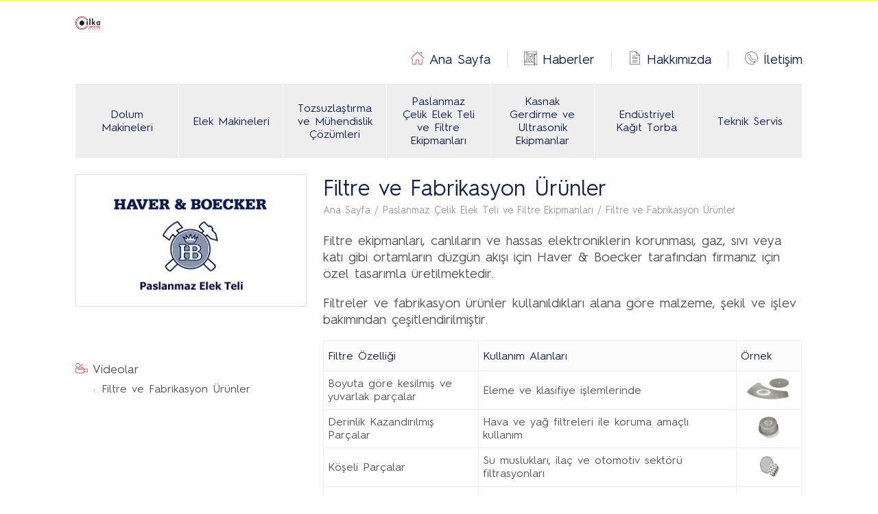

--- FILE ---
content_type: text/html; charset=UTF-8
request_url: https://ilkaambalaj.com/filtre-ve-fabrikasyon-urunler/
body_size: 4094
content:
<!DOCTYPE html><html lang="tr"><head><meta charset="utf-8"><meta name="description" content="<p>Filtre ekipmanları, canlıların ve hassas elektroniklerin korunması, gaz, sıvı veya katı gibi ortamların düzgün akışı için Haver &amp;amp; Boecker tarafından firmanız için özel tasarımla üretilmektedir. Filtreler ve fabrikasyon ürünler kullanıldıkları alana göre malzeme, şekil ve işlev bakımından çeşitlendirilmiştir. Filtre Özelliği Kullanım Alanları Örnek Boyuta göre kesilmiş ve yuvarlak parçalar Eleme ve klasifiye işlemlerinde Derinlik Kazandırılmış [&amp;hellip;]</p>"><meta name="viewport" content="width=device-width"><link rel="icon" type="image/svg+xml" href="/favicon.png"><meta name="generator" content="Astro v5.12.8"><title>Filtre ve Fabrikasyon Ürünler İlka Kağıt Ambalaj</title><link rel="stylesheet" href="/wp-content/themes/ilka-ambalaj8212/style.css?v=1.5"><style>body:before{content:"";display:block;width:100%;height:1px;background-color:#ff0;position:fixed;top:0;left:0;z-index:9999}#progress-bar{position:fixed;top:0;left:0;height:2px;background-color:red;width:0%;z-index:9999}#fetch-progress-bar{position:fixed;top:2px;left:0;height:2px;background-color:#00f;width:0%;z-index:9999;transition:width .2s ease}#scrollToTopBtn{position:fixed;bottom:20px;right:20px;z-index:9999;background-color:transparent}#scrollToTopBtn{width:100px;height:100px;background-image:url(/wp-content/themes/ilka-ambalaj8212/ortak_frontend/img/favicon.png);background-size:cover;background-position:center;border:none;cursor:pointer;text-indent:-9999px}.products .product div{margin:0;padding:0}</style></head> <body id="headerphp" class="filtre-ve-fabrikasyon-urunler Post"> <header class="wrap xl-maw1280 ma xl-outside-40"> <div class="col xl-1-5 sm-1-4 logo"><a title="Filtre ve Fabrikasyon Ürünler" href="/">_</a></div> <div class="col xl-1-5 desc lg-hidden"></div> <nav id="nav-top" class="col xl-3-5 lg-4-5 sm-hidden"> <ul id="menu-top" class="menu"> <li id="menu-item-211" class="home     menu-item  menu-item-211 current-menu-item"><a href="/">Ana Sayfa</a></li><li id="menu-item-1693" class="pallet   menu-item  menu-item-1693"><a href="/kategori/haberler/">Haberler</a></li><li id="menu-item-383" class="about    menu-item  menu-item-383"><a href="/hakkimizda/">Hakkımızda</a></li><li id="menu-item-584" class="contact  menu-item  menu-item-584 sm-border-bottom"><a href="/iletisim/">İletişim</a></li> </ul> </nav> <nav id="nav-main" class="col xl-1-1 sm-hidden"> <ul id="menu-marka" class="menu"> <li id="1" class="menu-item menu-item-type-taxonomy menu-item-object-category menu_item_has_children"><a href="/kategori/dolum-makineleri/">Dolum Makineleri</a><ul id="1_1" class="sub-menu"><li id="menu-item-1092" class="menu-item menu-item-type-post_type menu-item-object-post menu-item-1092"><a href="/haver-boecker/">Haver &amp; Boecker Yapı Kimyasalları – Maden &amp; Mineral</a></li><li id="menu-item-2541" class="menu-item menu-item-type-post_type menu-item-object-post menu-item-2541"><a href="/haver-boecker-kimya/">Haver &amp; Boecker Kimya</a></li><li id="menu-item-1233" class="menu-item menu-item-type-post_type menu-item-object-post menu-item-1233"><a href="/behn-bates/">Behn + Bates Toz Gıda</a></li><li id="menu-item-1094" class="menu-item menu-item-type-post_type menu-item-object-post menu-item-1094"><a href="/fawema/">Fawema 1-2-5kg Toz Gıda</a></li><li id="menu-item-1093" class="menu-item menu-item-type-post_type menu-item-object-post menu-item-1093"><a href="/newtec-paletleme/">Newtec Paletleme – Streç Sarma – Strech Hooder</a></li></ul></li><li id="7" class="menu-item menu-item-type-taxonomy menu-item-object-category menu_item_has_children"><a href="/kategori/elek-makineleri/">Elek Makineleri</a><ul id="7_7" class="sub-menu"><li id="menu-item-2594" class="menu-item menu-item-type-post_type menu-item-object-post menu-item-2594"><a href="/haver-boecker-niagara/">Haver &amp; Boecker Niagara</a></li></ul></li><li id="9" class="menu-item menu-item-type-taxonomy menu-item-object-category menu_item_has_children"><a href="/kategori/tozsuzlastirma-ve-muhendislik-cozumleri/">Tozsuzlaştırma ve Mühendislik Çözümleri</a><ul id="9_9" class="sub-menu"><li id="menu-item-2816" class="menu-item menu-item-type-post_type menu-item-object-post menu-item-2816"><a href="/aml-bulk-technology/">AML Bulk Technology</a></li></ul></li><li id="11" class="menu-item menu-item-type-taxonomy menu-item-object-category menu_item_has_children"><a href="/kategori/paslanmaz-celik-elek-teli-ve-filtre-ekipmanlari/">Paslanmaz Çelik Elek Teli ve Filtre Ekipmanları</a><ul id="11_11" class="sub-menu"><li id="menu-item-1129" class="menu-item menu-item-type-post_type menu-item-object-post menu-item-1129"><a href="/paslanmaz-celik-elek-teli/">Paslanmaz Çelik Elek Teli</a></li><li id="menu-item-1128" class="menu-item menu-item-type-post_type menu-item-object-post menu-item-1128"><a href="/filtre-ve-fabrikasyon-urunler/">Filtre ve Fabrikasyon Ürünler</a></li><li id="menu-item-1127" class="menu-item menu-item-type-post_type menu-item-object-post menu-item-1127"><a href="/laminasyonlu-urunler/">Laminasyonlu Filtreler</a></li><li id="menu-item-1126" class="menu-item menu-item-type-post_type menu-item-object-post menu-item-1126"><a href="/laboratuvar-test-elekleri-ve-ekipmanlari/">Laboratuvar Test Elekleri ve Ekipmanları</a></li></ul></li><li id="16" class="menu-item menu-item-type-taxonomy menu-item-object-category menu_item_has_children"><a href="/kategori/kasnak-gerdirme-ve-ultrasonik-ekipmanlar/">Kasnak Gerdirme ve Ultrasonik Ekipmanlar</a><ul id="16_16" class="sub-menu"><li id="menu-item-1115" class="menu-item menu-item-type-post_type menu-item-object-post menu-item-1115"><a href="/kasnak-gerdirme/">Kasnak Gerdirme</a></li><li id="menu-item-1114" class="menu-item menu-item-type-post_type menu-item-object-post menu-item-1114"><a href="/ultrasonik-eleme-ekipmanlari/">Ultrasonik Eleme Ekipmanları</a></li><li id="menu-item-1113" class="menu-item menu-item-type-post_type menu-item-object-post menu-item-1113"><a href="/atex-uygulamasi/">Atex Uygulaması</a></li></ul></li><li id="20" class="menu-item menu-item-type-taxonomy menu-item-object-category"><a href="/endustriyel-kagit-torba/">Endüstriyel Kağıt Torba</a></li><li id="21" class="menu-item menu-item-type-taxonomy menu-item-object-category"><a href="/teknik-servis/">Teknik Servis</a></li> </ul> </nav> </header>  <main class="wrap xl-maw1280 ma xl-outside-16 xl-gutter-24 sm-outside-24 sm-gutter-16 single-wrapper"> <div class="col xl-hidden sm-not-hidden sm-1-1 single-col"> <h1 title="Post 1 Single.astro">Filtre ve Fabrikasyon Ürünler</h1> <nav role="navigation" aria-label="Dizin" class="breadcrumb-trail breadcrumbs" itemprop="breadcrumb"> <a href="/">Ana Sayfa</a> <span>/</span> <a class="term-link" href="/kategori/paslanmaz-celik-elek-teli-ve-filtre-ekipmanlari/">Paslanmaz Çelik Elek Teli ve Filtre Ekipmanları</a> / Filtre ve Fabrikasyon Ürünler </nav> </div> <aside class="col xl-1-3 sm-1-1 ONECIKANRESIMvar"> <div class="sidebar" style="z-index: 999;"> <div class="post-logo"> <img class="ONECIKANRESIM attachment-post-medium size-post-medium wp-post-image" src="/wp-content/uploads/logo_haver-boecker_elek.jpg" alt="" title="" loading="lazy" width="250" height="200"> </div> <ul class="single-info">  </ul> <ul id="toptome" class="single-info">  </ul> <ul class="single-info">   <li> <span class="icon-video icon"></span> Videolar<ul class="sub-list"> <li class="sub-list"> <a href="https://www.youtube.com/watch?v=2cAZeZ2ITDw" target="_blank"> Filtre ve Fabrikasyon Ürünler </a> </li> </ul> </li>  </ul> </div> </aside> <div class="col xl-2-3 sm-1-1 single-col ONECIKANRESIMvar"> <div class="col sm-hidden"> <h1 title="Post 2 Single.astro">Filtre ve Fabrikasyon Ürünler</h1> <nav role="navigation" aria-label="Dizin" class="breadcrumb-trail breadcrumbs" itemprop="breadcrumb"> <a href="/">Ana Sayfa</a> <span>/</span> <a class="term-link" href="/kategori/paslanmaz-celik-elek-teli-ve-filtre-ekipmanlari/">Paslanmaz Çelik Elek Teli ve Filtre Ekipmanları</a> / Filtre ve Fabrikasyon Ürünler </nav> </div> <div class="content"><p>Filtre ekipmanları, canlıların ve hassas elektroniklerin korunması, gaz, sıvı veya katı gibi ortamların düzgün akışı için Haver &amp; Boecker tarafından firmanız için özel tasarımla üretilmektedir.</p><p>Filtreler ve fabrikasyon ürünler kullanıldıkları alana göre malzeme, şekil ve işlev bakımından çeşitlendirilmiştir.</p><figure class="wp-block-table"><table><thead><tr><th>Filtre Özelliği</th><th>Kullanım Alanları</th><th>Örnek</th></tr></thead><tbody><tr><td>Boyuta göre kesilmiş ve yuvarlak parçalar</td><td>Eleme ve klasifiye işlemlerinde</td><td><img decoding="async" src="/wp-content/uploads/filtre-1.jpg" alt="" style="width: 125px;"></td></tr><tr><td>Derinlik Kazandırılmış Parçalar</td><td>Hava ve yağ filtreleri ile koruma amaçlı kullanım</td><td><img decoding="async" src="/wp-content/uploads/filtre-2.jpg" alt="" style="width: 125px;"></td></tr><tr><td>Köşeli Parçalar</td><td>Su muslukları, ilaç ve otomotiv sektörü filtrasyonları</td><td><img decoding="async" src="/wp-content/uploads/filtre-3.jpg" alt="" style="width: 125px;"></td></tr><tr><td>Preslenmiş Ürünler</td><td>Gaz ölçüm sensörleri, plastif elyaf üretimleri</td><td><img decoding="async" src="/wp-content/uploads/filtre-4.jpg" alt="" style="width: 125px;"></td></tr><tr><td>Silindir ve Filtre Kartuşları</td><td>Eleme, klasifiye etme, filtrasyon ve farklı maddeleri birbirinden ayırmak</td><td><img decoding="async" src="/wp-content/uploads/filtre-5.jpg" alt="" style="width: 125px;"></td></tr><tr><td>Konik Parçalar</td><td>Eleme, klasifiye etme, filtrasyon ve farklı maddeleri birbirinden ayırmak</td><td><img decoding="async" src="/wp-content/uploads/filtre-6.jpg" alt="" style="width: 125px;"></td></tr><tr><td>Ambalajlama</td><td>Yakıt besmele, basınçlı havanın homojenize edilmesi</td><td><img decoding="async" src="/wp-content/uploads/filtre-7.jpg" alt="" style="width: 125px;"></td></tr><tr><td>Plastik Enjeksiyon ve Kalıplı Parçalar</td><td>Mikrofon Başlığı, Yağıt ve Yağ filtreleri</td><td><img decoding="async" src="/wp-content/uploads/filtre-8.jpg" alt="" style="width: 125px;"></td></tr><tr><td>Dizayn Tel</td><td>Dekoratif Uygulamalar</td><td><img decoding="async" src="/wp-content/uploads/filtre-9.jpg" alt="" style="width: 125px;"></td></tr></tbody></table></figure><div style="height:32px" aria-hidden="true" class="wp-block-spacer"></div><figure class="wp-block-image size-full is-resized"><img loading="lazy" decoding="async" src="/wp-content/uploads/filtreleme.jpg" alt="" class="wp-image-1258" width="886" height="499" srcset="/wp-content/uploads/filtreleme.jpg 886w, /wp-content/uploads/filtreleme-700x394.jpg 700w" sizes="auto, (max-width: 886px) 100vw, 886px"></figure><h2 class="wp-block-heading">Filtre ve Fabrikasyon Ürün Çeşitlerimiz;</h2><h3 class="wp-block-heading">Filtreleme Temizleme Homojenleştirme</h3><div class="wp-block-columns is-layout-flex wp-container-core-columns-is-layout-9d6595d7 wp-block-columns-is-layout-flex"><div class="wp-block-column is-layout-flow wp-block-column-is-layout-flow"><figure class="wp-block-image size-large"><img loading="lazy" decoding="async" width="1060" height="1043" src="/wp-content/uploads/filtreleme-temizleme-homojenlestirme-1-1060x1043.jpg" alt="" class="wp-image-1291" srcset="/wp-content/uploads/filtreleme-temizleme-homojenlestirme-1-1060x1043.jpg 1060w, /wp-content/uploads/filtreleme-temizleme-homojenlestirme-1-700x689.jpg 700w, /wp-content/uploads/filtreleme-temizleme-homojenlestirme-1.jpg 1417w" sizes="auto, (max-width: 1060px) 100vw, 1060px"></figure></div><div class="wp-block-column is-layout-flow wp-block-column-is-layout-flow"><figure class="wp-block-image size-large"><img loading="lazy" decoding="async" width="1060" height="707" src="/wp-content/uploads/filtreleme-temizleme-homojenlestirme-2-1060x707.jpg" alt="" class="wp-image-1292" srcset="/wp-content/uploads/filtreleme-temizleme-homojenlestirme-2-1060x707.jpg 1060w, /wp-content/uploads/filtreleme-temizleme-homojenlestirme-2-700x467.jpg 700w, /wp-content/uploads/filtreleme-temizleme-homojenlestirme-2.jpg 1417w" sizes="auto, (max-width: 1060px) 100vw, 1060px"></figure></div><div class="wp-block-column is-layout-flow wp-block-column-is-layout-flow"><figure class="wp-block-image size-large"><img loading="lazy" decoding="async" width="1060" height="782" src="/wp-content/uploads/filtreleme-temizleme-homojenlestirme-3-1060x782.jpg" alt="" class="wp-image-1293" srcset="/wp-content/uploads/filtreleme-temizleme-homojenlestirme-3-1060x782.jpg 1060w, /wp-content/uploads/filtreleme-temizleme-homojenlestirme-3-700x516.jpg 700w, /wp-content/uploads/filtreleme-temizleme-homojenlestirme-3.jpg 1417w" sizes="auto, (max-width: 1060px) 100vw, 1060px"></figure></div></div><div style="height:32px" aria-hidden="true" class="wp-block-spacer"></div><h3 class="wp-block-heading">Koruma ve Optimize Etme</h3><div class="wp-block-columns is-layout-flex wp-container-core-columns-is-layout-9d6595d7 wp-block-columns-is-layout-flex"><div class="wp-block-column is-layout-flow wp-block-column-is-layout-flow"><figure class="wp-block-image size-large"><img loading="lazy" decoding="async" width="1060" height="783" src="/wp-content/uploads/koruma-optimize-etme-1-1060x783.jpg" alt="" class="wp-image-1284" srcset="/wp-content/uploads/koruma-optimize-etme-1-1060x783.jpg 1060w, /wp-content/uploads/koruma-optimize-etme-1-700x517.jpg 700w, /wp-content/uploads/koruma-optimize-etme-1.jpg 1417w" sizes="auto, (max-width: 1060px) 100vw, 1060px"></figure></div><div class="wp-block-column is-layout-flow wp-block-column-is-layout-flow"><figure class="wp-block-image size-large"><img loading="lazy" decoding="async" width="1060" height="779" src="/wp-content/uploads/koruma-optimize_etme-2-1060x779.jpg" alt="" class="wp-image-1285" srcset="/wp-content/uploads/koruma-optimize_etme-2-1060x779.jpg 1060w, /wp-content/uploads/koruma-optimize_etme-2-700x514.jpg 700w, /wp-content/uploads/koruma-optimize_etme-2.jpg 1417w" sizes="auto, (max-width: 1060px) 100vw, 1060px"></figure></div><div class="wp-block-column is-layout-flow wp-block-column-is-layout-flow"></div></div><div style="height:32px" aria-hidden="true" class="wp-block-spacer"></div><h3 class="wp-block-heading">Şekil Verme, Çevreleme, Dizayn</h3><div class="wp-block-columns is-layout-flex wp-container-core-columns-is-layout-9d6595d7 wp-block-columns-is-layout-flex"><div class="wp-block-column is-layout-flow wp-block-column-is-layout-flow"><figure class="wp-block-image size-large"><img loading="lazy" decoding="async" width="1060" height="808" src="/wp-content/uploads/sekil_verme-cevreleme-dizayn-1060x808.jpg" alt="" class="wp-image-1299" srcset="/wp-content/uploads/sekil_verme-cevreleme-dizayn-1060x808.jpg 1060w, /wp-content/uploads/sekil_verme-cevreleme-dizayn-700x533.jpg 700w, /wp-content/uploads/sekil_verme-cevreleme-dizayn-1536x1170.jpg 1536w, /wp-content/uploads/sekil_verme-cevreleme-dizayn-2048x1561.jpg 2048w" sizes="auto, (max-width: 1060px) 100vw, 1060px"></figure></div><div class="wp-block-column is-layout-flow wp-block-column-is-layout-flow"></div><div class="wp-block-column is-layout-flow wp-block-column-is-layout-flow"></div></div><div style="height:32px" aria-hidden="true" class="wp-block-spacer"></div><h3 class="wp-block-heading">Plastik, Enjeksiyon ve Kalıplama</h3><div class="wp-block-columns is-layout-flex wp-container-core-columns-is-layout-9d6595d7 wp-block-columns-is-layout-flex"><div class="wp-block-column is-layout-flow wp-block-column-is-layout-flow"><figure class="wp-block-image size-full"><img loading="lazy" decoding="async" width="886" height="591" src="/wp-content/uploads/plastik-enjeksiyon-kaliplama.jpg" alt="" class="wp-image-1303" srcset="/wp-content/uploads/plastik-enjeksiyon-kaliplama.jpg 886w, /wp-content/uploads/plastik-enjeksiyon-kaliplama-700x467.jpg 700w" sizes="auto, (max-width: 886px) 100vw, 886px"></figure></div><div class="wp-block-column is-layout-flow wp-block-column-is-layout-flow"></div><div class="wp-block-column is-layout-flow wp-block-column-is-layout-flow"></div></div></div>    </div> </main>   <footer class="wrap xl-maw1280 ma xl-outside-24 xl-gutter-24 base-footer"> <div class="col xl-1-2 sm-1-1 copyright">© 2025, İlka Kağıt Ambalaj Sanayi ve Ticaret A.Ş.</div> <nav title="*MnuFOOTER*" id="nav-footer" class="col xl-1-2 sm-1-1"> <ul id="menu-footer" class="menu"> <li id="menu-item-545" class="menu-item menu-item-type-custom menu-item-object-custom current-menu-item current_page_item menu-item-545"> <a href="/">Ana Sayfa</a> </li><li id="menu-item-1707" class="menu-item menu-item-type-taxonomy menu-item-object-category menu-item-1707"> <a href="/kategori/haberler/">Haberler</a> </li><li id="menu-item-543" class="menu-item menu-item-type-post_type menu-item-object-page menu-item-543"> <a href="/hakkimizda/">Hakkımızda</a> </li><li id="menu-item-585" class="menu-item menu-item-type-post_type menu-item-object-page menu-item-585"> <a href="/iletisim/">İletişim</a> </li> </ul> </nav> </footer> <script src="/wp-content/themes/ilka-ambalaj8212/ortak_frontend/js/vendor/jquery-1.9.1.min.js"></script> <script src="/wp-content/themes/ilka-ambalaj8212/ortak_frontend/js/main.js"></script> <script src="/wp-content/themes/ilka-ambalaj8212/ortak_frontend/js/vendor/jquery.slicknav.js"></script> <script src="/wp-content/themes/ilka-ambalaj8212/ortak_frontend/js/vendor/jquery-scrolltofixed-min.js"></script> <script>  $(document).ready(function () {    /* slicknav */    var combinedMenu = $("#nav-top > ul").clone();    var secondMenu = $("#nav-main > ul").clone();    secondMenu.children("li").appendTo(combinedMenu);    combinedMenu.slicknav({      duplicate: true,    });    $(".sidebar").scrollToFixed({      limit: function () {        var limit =          $(".base-footer").offset().top - $(".sidebar").outerHeight(true) - 10;        return limit;      },      zIndex: 999,      minWidth: 768,      marginTop: 20,    });  });</script>  <div id="progress-bar"></div> <div id="fetch-progress-bar"></div> <script type="module">window.addEventListener("scroll",()=>{const o=window.scrollY,e=document.documentElement.scrollHeight-window.innerHeight,t=o/e*100;document.getElementById("progress-bar").style.width=t+"%"});const r=document.getElementById("fetch-progress-bar"),c=window.fetch;window.fetch=async(...o)=>{alert("fetch interceptor aktif"),r.style.width="0%",r.style.opacity="1";let e;try{let t=0;e=setInterval(()=>{t+=Math.random()*5,t>95&&(t=95),r.style.width=t+"%"},100);const n=await c(...o);return clearInterval(e),r.style.width="100%",n}catch(t){throw e&&clearInterval(e),r.style.width="100%",r.style.opacity="0",t}};</script>  <button title="Başa Dön" type="button" id="scrollToTopBtn">BaşaDÖN</button> <script type="module">if(typeof window<"u"){const o=document.getElementById("scrollToTopBtn");o.style.display="none",o.addEventListener("click",()=>{window.scrollTo({top:0,behavior:"smooth"})}),window.addEventListener("scroll",()=>{window.scrollY>800?o.style.display="block":o.style.display="none"})}</script>  </body></html>

--- FILE ---
content_type: text/css; charset=UTF-8
request_url: https://ilkaambalaj.com/wp-content/themes/ilka-ambalaj8212/style.css?v=1.5
body_size: 64
content:
/*
Theme Name: ilka Ambalaj 8212
Version: 2.1
Text Domain: tr-ilka-ambalaj-8212-style
Author: ajoen + candan
*/


/* http://ilka1ambalaj.com/wp-content/themes/ilka-ambalaj8212/ortak_frontend/css/normalize.css */
/* https://chatgpt.com/share/68232204-a8a8-8011-a07a-bb5a9e78d1ce */
/*  @import 'ortak_frontend/css/normalize.css'; */
    @import 'ortak_frontend/css/normalize102.css';

/* http://ilka1ambalaj.com/wp-content/themes/ilka-ambalaj8212/ortak_frontend/css/fgs.css */
/* https://chatgpt.com/share/68231fc4-e8ac-8011-b880-4b6f563cbd6a */
/*  @import 'ortak_frontend/css/fgs.css'; */
    @import 'ortak_frontend/css/fgs-github.min.css';

/* http://ilka1ambalaj.com/wp-content/themes/ilka-ambalaj8212/ortak_frontend/css/main.css */
/*  @import 'ortak_frontend/css/main.css'; */
    @import 'ortak_frontend/css/mainAlter.css';
    @import 'ortak_frontend/css/mainAlterExtend.css';

    @import 'ortak_frontend/css/owl.carousel.css';
    @import 'ortak_frontend/css/owl.theme.default.css';
    @import 'ortak_frontend/css/slicknav.css';

/*  @import 'css/liquidWrap.css'; */

/* http://ilka1ambalaj.com/wp-includes/css/dist/block-library/style.min.css?ver=6.1.5 */
/*  @import 'css/bulekle/style.min.css?ver=6.1.5'; */

/* http://ilka1ambalaj.com/wp-includes/css/classic-themes.min.css?ver=1 */
/*  @import 'css/bulekle/classic-themes.min.css?ver=1'; */

--- FILE ---
content_type: text/css; charset=UTF-8
request_url: https://ilkaambalaj.com/wp-content/themes/ilka-ambalaj8212/ortak_frontend/css/fgs-github.min.css
body_size: 2148
content:
/*! Flexible Grid System 5.6.0 | Settings | Scss | MIT License | dnomak.com/flexiblegs *//*! Flexible Grid System 5.6.0 | Scss | MIT License | dnomak.com/flexiblegs *//*! Flexible Grid System 5.6.0 | Scss Plus | MIT License | dnomak.com/flexiblegs */.wrap{display:block;width:100%;font-size:0;letter-spacing:0;text-align:left;-webkit-box-sizing:border-box;-moz-box-sizing:border-box;box-sizing:border-box}.wrap>*{display:inline-block;vertical-align:top}.col{min-height:1px;font-size:1rem;-webkit-box-sizing:border-box;-moz-box-sizing:border-box;box-sizing:border-box}.xl-auto>*{width:auto}.xl-1>*{width:100%}.xl-2>*{width:50%}.xl-3>*{width:33.33333%}.xl-4>*{width:25%}.xl-5>*{width:20%}.xl-6>*{width:16.66667%}.xl-7>*{width:14.28571%}.xl-8>*{width:12.5%}.xl-9>*{width:11.11111%}.xl-10>*{width:10%}.xl-11>*{width:9.09091%}.xl-12>*{width:8.33333%}.xl-table{display:table;table-layout:fixed;-webkit-flex-direction:initial;-ms-flex-direction:initial;flex-direction:initial;-webkit-flex-wrap:initial;-ms-flex-wrap:initial;flex-wrap:initial;-webkit-justify-content:initial;-ms-justify-content:initial;justify-content:initial;-webkit-align-content:initial;-ms-align-content:initial;align-content:initial;-webkit-align-items:initial;-ms-align-items:initial;align-items:initial;-webkit-column-count:auto;-moz-column-count:auto;column-count:auto}.xl-table>*{display:table-cell}.xl-flexbox{display:-webkit-flex;display:-ms-flexbox;display:flex;table-layout:auto;-webkit-flex-direction:row;-ms-flex-direction:row;flex-direction:row;-webkit-flex-wrap:wrap;-ms-flex-wrap:wrap;flex-wrap:wrap;-webkit-justify-content:flex-start;-ms-justify-content:flex-start;justify-content:flex-start;-webkit-align-content:center;-ms-align-content:center;align-content:center;-webkit-align-items:center;-ms-align-items:center;align-items:center;-webkit-column-count:auto;-moz-column-count:auto;column-count:auto}.xl-flexbox>*{display:inline-block}.xl-normal{display:block;table-layout:auto;-webkit-flex-direction:initial;-ms-flex-direction:initial;flex-direction:initial;-webkit-flex-wrap:initial;-ms-flex-wrap:initial;flex-wrap:initial;-webkit-justify-content:initial;-ms-justify-content:initial;justify-content:initial;-webkit-align-content:initial;-ms-align-content:initial;align-content:initial;-webkit-align-items:initial;-ms-align-items:initial;align-items:initial;-webkit-column-count:auto;-moz-column-count:auto;column-count:auto}.xl-normal>*{display:inline-block}.xl-left{-webkit-justify-content:flex-start;-ms-justify-content:flex-start;justify-content:flex-start;text-align:left}.xl-center{-webkit-justify-content:center;-ms-justify-content:center;justify-content:center;text-align:center}.xl-right{-webkit-justify-content:flex-end;-ms-justify-content:flex-end;justify-content:flex-end;text-align:right}.xl-top{-webkit-align-items:flex-start;-ms-align-items:flex-start;align-items:flex-start}.xl-top>*{vertical-align:top}.xl-middle{-webkit-align-items:center;-ms-align-items:center;align-items:center}.xl-middle>*{vertical-align:middle}.xl-bottom{-webkit-align-items:flex-end;-ms-align-items:flex-end;align-items:flex-end}.xl-bottom>*{vertical-align:bottom}.xl-stretch{-webkit-align-content:stretch;-ms-align-content:stretch;align-content:stretch;-webkit-align-items:stretch;-ms-align-items:stretch;align-items:stretch}.xl-between{-webkit-justify-content:space-between;-ms-justify-content:space-between;justify-content:space-between;-webkit-align-content:space-between;-ms-align-content:space-between;align-content:space-between}.xl-around{-webkit-justify-content:space-around;-ms-justify-content:space-around;justify-content:space-around;-webkit-align-content:space-around;-ms-align-content:space-around;align-content:space-around}.xl-baseline{-webkit-align-items:baseline;-ms-align-items:baseline;align-items:baseline}.xl-reverse{-webkit-flex-direction:row-reverse;-ms-flex-direction:row-reverse;flex-direction:row-reverse;-webkit-flex-wrap:wrap-reverse;-ms-flex-wrap:wrap-reverse;flex-wrap:wrap-reverse}.xl-not-reverse{-webkit-flex-direction:row;-ms-flex-direction:row;flex-direction:row;-webkit-flex-wrap:wrap;-ms-flex-wrap:wrap;flex-wrap:wrap}.xl-1-1{width:100%}.xl-1-2{width:50%}.xl-1-3{width:33.33333%}.xl-2-3{width:66.66667%}.xl-1-4{width:25%}.xl-2-4{width:50%}.xl-3-4{width:75%}.xl-1-5{width:20%}.xl-2-5{width:40%}.xl-3-5{width:60%}.xl-4-5{width:80%}.xl-1-6{width:16.66667%}.xl-2-6{width:33.33333%}.xl-3-6{width:50%}.xl-4-6{width:66.66667%}.xl-5-6{width:83.33333%}.xl-1-7{width:14.28571%}.xl-2-7{width:28.57143%}.xl-3-7{width:42.85714%}.xl-4-7{width:57.14286%}.xl-5-7{width:71.42857%}.xl-6-7{width:85.71429%}.xl-1-8{width:12.5%}.xl-2-8{width:25%}.xl-3-8{width:37.5%}.xl-4-8{width:50%}.xl-5-8{width:62.5%}.xl-6-8{width:75%}.xl-7-8{width:87.5%}.xl-1-9{width:11.11111%}.xl-2-9{width:22.22222%}.xl-3-9{width:33.33333%}.xl-4-9{width:44.44444%}.xl-5-9{width:55.55556%}.xl-6-9{width:66.66667%}.xl-7-9{width:77.77778%}.xl-8-9{width:88.88889%}.xl-1-10{width:10%}.xl-2-10{width:20%}.xl-3-10{width:30%}.xl-4-10{width:40%}.xl-5-10{width:50%}.xl-6-10{width:60%}.xl-7-10{width:70%}.xl-8-10{width:80%}.xl-9-10{width:90%}.xl-1-11{width:9.09091%}.xl-2-11{width:18.18182%}.xl-3-11{width:27.27273%}.xl-4-11{width:36.36364%}.xl-5-11{width:45.45455%}.xl-6-11{width:54.54545%}.xl-7-11{width:63.63636%}.xl-8-11{width:72.72727%}.xl-9-11{width:81.81818%}.xl-10-11{width:90.90909%}.xl-1-12{width:8.33333%}.xl-2-12{width:16.66667%}.xl-3-12{width:25%}.xl-4-12{width:33.33333%}.xl-5-12{width:41.66667%}.xl-6-12{width:50%}.xl-7-12{width:58.33333%}.xl-8-12{width:66.66667%}.xl-9-12{width:75%}.xl-10-12{width:83.33333%}.xl-11-12{width:91.66667%}.xl-hidden{display:none}.xl-not-hidden{display:inline-block}.xl-first{-ms-flex-order:-1;-webkit-order:-1;order:-1}.xl-not-first{-ms-flex-order:0;-webkit-order:0;order:0}.xl-last{-ms-flex-order:1;-webkit-order:1;order:1}.xl-not-last{-ms-flex-order:0;-webkit-order:0;order:0}.xl-gutter-0{width:calc(100% + 0px);margin-left:-0px;margin-right:-0px;padding-left:0;padding-right:0}.xl-gutter-0>*{padding-left:0px;padding-right:0px}.xl-gutter-8{width:calc(100% + 8px);margin-left:-4px;margin-right:-4px;padding-left:0;padding-right:0}.xl-gutter-8>*{padding-left:4px;padding-right:4px}.xl-gutter-16{width:calc(100% + 16px);margin-left:-8px;margin-right:-8px;padding-left:0;padding-right:0}.xl-gutter-16>*{padding-left:8px;padding-right:8px}.xl-gutter-24{width:calc(100% + 24px);margin-left:-12px;margin-right:-12px;padding-left:0;padding-right:0}.xl-gutter-24>*{padding-left:12px;padding-right:12px}.xl-gutter-40{width:calc(100% + 40px);margin-left:-20px;margin-right:-20px;padding-left:0;padding-right:0}.xl-gutter-40>*{padding-left:20px;padding-right:20px}.xl-outside-0{width:100%;margin-left:0;margin-right:0;padding-left:0px;padding-right:0px}.xl-outside-8{width:100%;margin-left:0;margin-right:0;padding-left:4px;padding-right:4px}.xl-outside-16{width:100%;margin-left:0;margin-right:0;padding-left:8px;padding-right:8px}.xl-outside-24{width:100%;margin-left:0;margin-right:0;padding-left:12px;padding-right:12px}.xl-outside-40{width:100%;margin-left:0;margin-right:0;padding-left:20px;padding-right:20px}@media (max-width: 1024px){.lg-auto>*{width:auto}.lg-1>*{width:100%}.lg-2>*{width:50%}.lg-3>*{width:33.33333%}.lg-4>*{width:25%}.lg-5>*{width:20%}.lg-6>*{width:16.66667%}.lg-7>*{width:14.28571%}.lg-8>*{width:12.5%}.lg-9>*{width:11.11111%}.lg-10>*{width:10%}.lg-11>*{width:9.09091%}.lg-12>*{width:8.33333%}.lg-table{display:table;table-layout:fixed;-webkit-flex-direction:initial;-ms-flex-direction:initial;flex-direction:initial;-webkit-flex-wrap:initial;-ms-flex-wrap:initial;flex-wrap:initial;-webkit-justify-content:initial;-ms-justify-content:initial;justify-content:initial;-webkit-align-content:initial;-ms-align-content:initial;align-content:initial;-webkit-align-items:initial;-ms-align-items:initial;align-items:initial;-webkit-column-count:auto;-moz-column-count:auto;column-count:auto}.lg-table>*{display:table-cell}.lg-flexbox{display:-webkit-flex;display:-ms-flexbox;display:flex;table-layout:auto;-webkit-flex-direction:row;-ms-flex-direction:row;flex-direction:row;-webkit-flex-wrap:wrap;-ms-flex-wrap:wrap;flex-wrap:wrap;-webkit-justify-content:flex-start;-ms-justify-content:flex-start;justify-content:flex-start;-webkit-align-content:center;-ms-align-content:center;align-content:center;-webkit-align-items:center;-ms-align-items:center;align-items:center;-webkit-column-count:auto;-moz-column-count:auto;column-count:auto}.lg-flexbox>*{display:inline-block}.lg-normal{display:block;table-layout:auto;-webkit-flex-direction:initial;-ms-flex-direction:initial;flex-direction:initial;-webkit-flex-wrap:initial;-ms-flex-wrap:initial;flex-wrap:initial;-webkit-justify-content:initial;-ms-justify-content:initial;justify-content:initial;-webkit-align-content:initial;-ms-align-content:initial;align-content:initial;-webkit-align-items:initial;-ms-align-items:initial;align-items:initial;-webkit-column-count:auto;-moz-column-count:auto;column-count:auto}.lg-normal>*{display:inline-block}.lg-left{-webkit-justify-content:flex-start;-ms-justify-content:flex-start;justify-content:flex-start;text-align:left}.lg-center{-webkit-justify-content:center;-ms-justify-content:center;justify-content:center;text-align:center}.lg-right{-webkit-justify-content:flex-end;-ms-justify-content:flex-end;justify-content:flex-end;text-align:right}.lg-top{-webkit-align-items:flex-start;-ms-align-items:flex-start;align-items:flex-start}.lg-top>*{vertical-align:top}.lg-middle{-webkit-align-items:center;-ms-align-items:center;align-items:center}.lg-middle>*{vertical-align:middle}.lg-bottom{-webkit-align-items:flex-end;-ms-align-items:flex-end;align-items:flex-end}.lg-bottom>*{vertical-align:bottom}.lg-stretch{-webkit-align-content:stretch;-ms-align-content:stretch;align-content:stretch;-webkit-align-items:stretch;-ms-align-items:stretch;align-items:stretch}.lg-between{-webkit-justify-content:space-between;-ms-justify-content:space-between;justify-content:space-between;-webkit-align-content:space-between;-ms-align-content:space-between;align-content:space-between}.lg-around{-webkit-justify-content:space-around;-ms-justify-content:space-around;justify-content:space-around;-webkit-align-content:space-around;-ms-align-content:space-around;align-content:space-around}.lg-baseline{-webkit-align-items:baseline;-ms-align-items:baseline;align-items:baseline}.lg-reverse{-webkit-flex-direction:row-reverse;-ms-flex-direction:row-reverse;flex-direction:row-reverse;-webkit-flex-wrap:wrap-reverse;-ms-flex-wrap:wrap-reverse;flex-wrap:wrap-reverse}.lg-not-reverse{-webkit-flex-direction:row;-ms-flex-direction:row;flex-direction:row;-webkit-flex-wrap:wrap;-ms-flex-wrap:wrap;flex-wrap:wrap}.lg-1-1{width:100%}.lg-1-2{width:50%}.lg-1-3{width:33.33333%}.lg-2-3{width:66.66667%}.lg-1-4{width:25%}.lg-2-4{width:50%}.lg-3-4{width:75%}.lg-1-5{width:20%}.lg-2-5{width:40%}.lg-3-5{width:60%}.lg-4-5{width:80%}.lg-1-6{width:16.66667%}.lg-2-6{width:33.33333%}.lg-3-6{width:50%}.lg-4-6{width:66.66667%}.lg-5-6{width:83.33333%}.lg-1-7{width:14.28571%}.lg-2-7{width:28.57143%}.lg-3-7{width:42.85714%}.lg-4-7{width:57.14286%}.lg-5-7{width:71.42857%}.lg-6-7{width:85.71429%}.lg-1-8{width:12.5%}.lg-2-8{width:25%}.lg-3-8{width:37.5%}.lg-4-8{width:50%}.lg-5-8{width:62.5%}.lg-6-8{width:75%}.lg-7-8{width:87.5%}.lg-1-9{width:11.11111%}.lg-2-9{width:22.22222%}.lg-3-9{width:33.33333%}.lg-4-9{width:44.44444%}.lg-5-9{width:55.55556%}.lg-6-9{width:66.66667%}.lg-7-9{width:77.77778%}.lg-8-9{width:88.88889%}.lg-1-10{width:10%}.lg-2-10{width:20%}.lg-3-10{width:30%}.lg-4-10{width:40%}.lg-5-10{width:50%}.lg-6-10{width:60%}.lg-7-10{width:70%}.lg-8-10{width:80%}.lg-9-10{width:90%}.lg-1-11{width:9.09091%}.lg-2-11{width:18.18182%}.lg-3-11{width:27.27273%}.lg-4-11{width:36.36364%}.lg-5-11{width:45.45455%}.lg-6-11{width:54.54545%}.lg-7-11{width:63.63636%}.lg-8-11{width:72.72727%}.lg-9-11{width:81.81818%}.lg-10-11{width:90.90909%}.lg-1-12{width:8.33333%}.lg-2-12{width:16.66667%}.lg-3-12{width:25%}.lg-4-12{width:33.33333%}.lg-5-12{width:41.66667%}.lg-6-12{width:50%}.lg-7-12{width:58.33333%}.lg-8-12{width:66.66667%}.lg-9-12{width:75%}.lg-10-12{width:83.33333%}.lg-11-12{width:91.66667%}.lg-hidden{display:none}.lg-not-hidden{display:inline-block}.lg-first{-ms-flex-order:-1;-webkit-order:-1;order:-1}.lg-not-first{-ms-flex-order:0;-webkit-order:0;order:0}.lg-last{-ms-flex-order:1;-webkit-order:1;order:1}.lg-not-last{-ms-flex-order:0;-webkit-order:0;order:0}.lg-gutter-0{width:calc(100% + 0px);margin-left:-0px;margin-right:-0px;padding-left:0;padding-right:0}.lg-gutter-0>*{padding-left:0px;padding-right:0px}.lg-gutter-8{width:calc(100% + 8px);margin-left:-4px;margin-right:-4px;padding-left:0;padding-right:0}.lg-gutter-8>*{padding-left:4px;padding-right:4px}.lg-gutter-16{width:calc(100% + 16px);margin-left:-8px;margin-right:-8px;padding-left:0;padding-right:0}.lg-gutter-16>*{padding-left:8px;padding-right:8px}.lg-gutter-24{width:calc(100% + 24px);margin-left:-12px;margin-right:-12px;padding-left:0;padding-right:0}.lg-gutter-24>*{padding-left:12px;padding-right:12px}.lg-gutter-40{width:calc(100% + 40px);margin-left:-20px;margin-right:-20px;padding-left:0;padding-right:0}.lg-gutter-40>*{padding-left:20px;padding-right:20px}.lg-outside-0{width:100%;margin-left:0;margin-right:0;padding-left:0px;padding-right:0px}.lg-outside-8{width:100%;margin-left:0;margin-right:0;padding-left:4px;padding-right:4px}.lg-outside-16{width:100%;margin-left:0;margin-right:0;padding-left:8px;padding-right:8px}.lg-outside-24{width:100%;margin-left:0;margin-right:0;padding-left:12px;padding-right:12px}.lg-outside-40{width:100%;margin-left:0;margin-right:0;padding-left:20px;padding-right:20px}}@media (max-width: 768px){.md-auto>*{width:auto}.md-1>*{width:100%}.md-2>*{width:50%}.md-3>*{width:33.33333%}.md-4>*{width:25%}.md-5>*{width:20%}.md-6>*{width:16.66667%}.md-7>*{width:14.28571%}.md-8>*{width:12.5%}.md-9>*{width:11.11111%}.md-10>*{width:10%}.md-11>*{width:9.09091%}.md-12>*{width:8.33333%}.md-table{display:table;table-layout:fixed;-webkit-flex-direction:initial;-ms-flex-direction:initial;flex-direction:initial;-webkit-flex-wrap:initial;-ms-flex-wrap:initial;flex-wrap:initial;-webkit-justify-content:initial;-ms-justify-content:initial;justify-content:initial;-webkit-align-content:initial;-ms-align-content:initial;align-content:initial;-webkit-align-items:initial;-ms-align-items:initial;align-items:initial;-webkit-column-count:auto;-moz-column-count:auto;column-count:auto}.md-table>*{display:table-cell}.md-flexbox{display:-webkit-flex;display:-ms-flexbox;display:flex;table-layout:auto;-webkit-flex-direction:row;-ms-flex-direction:row;flex-direction:row;-webkit-flex-wrap:wrap;-ms-flex-wrap:wrap;flex-wrap:wrap;-webkit-justify-content:flex-start;-ms-justify-content:flex-start;justify-content:flex-start;-webkit-align-content:center;-ms-align-content:center;align-content:center;-webkit-align-items:center;-ms-align-items:center;align-items:center;-webkit-column-count:auto;-moz-column-count:auto;column-count:auto}.md-flexbox>*{display:inline-block}.md-normal{display:block;table-layout:auto;-webkit-flex-direction:initial;-ms-flex-direction:initial;flex-direction:initial;-webkit-flex-wrap:initial;-ms-flex-wrap:initial;flex-wrap:initial;-webkit-justify-content:initial;-ms-justify-content:initial;justify-content:initial;-webkit-align-content:initial;-ms-align-content:initial;align-content:initial;-webkit-align-items:initial;-ms-align-items:initial;align-items:initial;-webkit-column-count:auto;-moz-column-count:auto;column-count:auto}.md-normal>*{display:inline-block}.md-left{-webkit-justify-content:flex-start;-ms-justify-content:flex-start;justify-content:flex-start;text-align:left}.md-center{-webkit-justify-content:center;-ms-justify-content:center;justify-content:center;text-align:center}.md-right{-webkit-justify-content:flex-end;-ms-justify-content:flex-end;justify-content:flex-end;text-align:right}.md-top{-webkit-align-items:flex-start;-ms-align-items:flex-start;align-items:flex-start}.md-top>*{vertical-align:top}.md-middle{-webkit-align-items:center;-ms-align-items:center;align-items:center}.md-middle>*{vertical-align:middle}.md-bottom{-webkit-align-items:flex-end;-ms-align-items:flex-end;align-items:flex-end}.md-bottom>*{vertical-align:bottom}.md-stretch{-webkit-align-content:stretch;-ms-align-content:stretch;align-content:stretch;-webkit-align-items:stretch;-ms-align-items:stretch;align-items:stretch}.md-between{-webkit-justify-content:space-between;-ms-justify-content:space-between;justify-content:space-between;-webkit-align-content:space-between;-ms-align-content:space-between;align-content:space-between}.md-around{-webkit-justify-content:space-around;-ms-justify-content:space-around;justify-content:space-around;-webkit-align-content:space-around;-ms-align-content:space-around;align-content:space-around}.md-baseline{-webkit-align-items:baseline;-ms-align-items:baseline;align-items:baseline}.md-reverse{-webkit-flex-direction:row-reverse;-ms-flex-direction:row-reverse;flex-direction:row-reverse;-webkit-flex-wrap:wrap-reverse;-ms-flex-wrap:wrap-reverse;flex-wrap:wrap-reverse}.md-not-reverse{-webkit-flex-direction:row;-ms-flex-direction:row;flex-direction:row;-webkit-flex-wrap:wrap;-ms-flex-wrap:wrap;flex-wrap:wrap}.md-1-1{width:100%}.md-1-2{width:50%}.md-1-3{width:33.33333%}.md-2-3{width:66.66667%}.md-1-4{width:25%}.md-2-4{width:50%}.md-3-4{width:75%}.md-1-5{width:20%}.md-2-5{width:40%}.md-3-5{width:60%}.md-4-5{width:80%}.md-1-6{width:16.66667%}.md-2-6{width:33.33333%}.md-3-6{width:50%}.md-4-6{width:66.66667%}.md-5-6{width:83.33333%}.md-1-7{width:14.28571%}.md-2-7{width:28.57143%}.md-3-7{width:42.85714%}.md-4-7{width:57.14286%}.md-5-7{width:71.42857%}.md-6-7{width:85.71429%}.md-1-8{width:12.5%}.md-2-8{width:25%}.md-3-8{width:37.5%}.md-4-8{width:50%}.md-5-8{width:62.5%}.md-6-8{width:75%}.md-7-8{width:87.5%}.md-1-9{width:11.11111%}.md-2-9{width:22.22222%}.md-3-9{width:33.33333%}.md-4-9{width:44.44444%}.md-5-9{width:55.55556%}.md-6-9{width:66.66667%}.md-7-9{width:77.77778%}.md-8-9{width:88.88889%}.md-1-10{width:10%}.md-2-10{width:20%}.md-3-10{width:30%}.md-4-10{width:40%}.md-5-10{width:50%}.md-6-10{width:60%}.md-7-10{width:70%}.md-8-10{width:80%}.md-9-10{width:90%}.md-1-11{width:9.09091%}.md-2-11{width:18.18182%}.md-3-11{width:27.27273%}.md-4-11{width:36.36364%}.md-5-11{width:45.45455%}.md-6-11{width:54.54545%}.md-7-11{width:63.63636%}.md-8-11{width:72.72727%}.md-9-11{width:81.81818%}.md-10-11{width:90.90909%}.md-1-12{width:8.33333%}.md-2-12{width:16.66667%}.md-3-12{width:25%}.md-4-12{width:33.33333%}.md-5-12{width:41.66667%}.md-6-12{width:50%}.md-7-12{width:58.33333%}.md-8-12{width:66.66667%}.md-9-12{width:75%}.md-10-12{width:83.33333%}.md-11-12{width:91.66667%}.md-hidden{display:none}.md-not-hidden{display:inline-block}.md-first{-ms-flex-order:-1;-webkit-order:-1;order:-1}.md-not-first{-ms-flex-order:0;-webkit-order:0;order:0}.md-last{-ms-flex-order:1;-webkit-order:1;order:1}.md-not-last{-ms-flex-order:0;-webkit-order:0;order:0}.md-gutter-0{width:calc(100% + 0px);margin-left:-0px;margin-right:-0px;padding-left:0;padding-right:0}.md-gutter-0>*{padding-left:0px;padding-right:0px}.md-gutter-8{width:calc(100% + 8px);margin-left:-4px;margin-right:-4px;padding-left:0;padding-right:0}.md-gutter-8>*{padding-left:4px;padding-right:4px}.md-gutter-16{width:calc(100% + 16px);margin-left:-8px;margin-right:-8px;padding-left:0;padding-right:0}.md-gutter-16>*{padding-left:8px;padding-right:8px}.md-gutter-24{width:calc(100% + 24px);margin-left:-12px;margin-right:-12px;padding-left:0;padding-right:0}.md-gutter-24>*{padding-left:12px;padding-right:12px}.md-gutter-40{width:calc(100% + 40px);margin-left:-20px;margin-right:-20px;padding-left:0;padding-right:0}.md-gutter-40>*{padding-left:20px;padding-right:20px}.md-outside-0{width:100%;margin-left:0;margin-right:0;padding-left:0px;padding-right:0px}.md-outside-8{width:100%;margin-left:0;margin-right:0;padding-left:4px;padding-right:4px}.md-outside-16{width:100%;margin-left:0;margin-right:0;padding-left:8px;padding-right:8px}.md-outside-24{width:100%;margin-left:0;margin-right:0;padding-left:12px;padding-right:12px}.md-outside-40{width:100%;margin-left:0;margin-right:0;padding-left:20px;padding-right:20px}}@media (max-width: 667px){.sm-auto>*{width:auto}.sm-1>*{width:100%}.sm-2>*{width:50%}.sm-3>*{width:33.33333%}.sm-4>*{width:25%}.sm-5>*{width:20%}.sm-6>*{width:16.66667%}.sm-7>*{width:14.28571%}.sm-8>*{width:12.5%}.sm-9>*{width:11.11111%}.sm-10>*{width:10%}.sm-11>*{width:9.09091%}.sm-12>*{width:8.33333%}.sm-table{display:table;table-layout:fixed;-webkit-flex-direction:initial;-ms-flex-direction:initial;flex-direction:initial;-webkit-flex-wrap:initial;-ms-flex-wrap:initial;flex-wrap:initial;-webkit-justify-content:initial;-ms-justify-content:initial;justify-content:initial;-webkit-align-content:initial;-ms-align-content:initial;align-content:initial;-webkit-align-items:initial;-ms-align-items:initial;align-items:initial;-webkit-column-count:auto;-moz-column-count:auto;column-count:auto}.sm-table>*{display:table-cell}.sm-flexbox{display:-webkit-flex;display:-ms-flexbox;display:flex;table-layout:auto;-webkit-flex-direction:row;-ms-flex-direction:row;flex-direction:row;-webkit-flex-wrap:wrap;-ms-flex-wrap:wrap;flex-wrap:wrap;-webkit-justify-content:flex-start;-ms-justify-content:flex-start;justify-content:flex-start;-webkit-align-content:center;-ms-align-content:center;align-content:center;-webkit-align-items:center;-ms-align-items:center;align-items:center;-webkit-column-count:auto;-moz-column-count:auto;column-count:auto}.sm-flexbox>*{display:inline-block}.sm-normal{display:block;table-layout:auto;-webkit-flex-direction:initial;-ms-flex-direction:initial;flex-direction:initial;-webkit-flex-wrap:initial;-ms-flex-wrap:initial;flex-wrap:initial;-webkit-justify-content:initial;-ms-justify-content:initial;justify-content:initial;-webkit-align-content:initial;-ms-align-content:initial;align-content:initial;-webkit-align-items:initial;-ms-align-items:initial;align-items:initial;-webkit-column-count:auto;-moz-column-count:auto;column-count:auto}.sm-normal>*{display:inline-block}.sm-left{-webkit-justify-content:flex-start;-ms-justify-content:flex-start;justify-content:flex-start;text-align:left}.sm-center{-webkit-justify-content:center;-ms-justify-content:center;justify-content:center;text-align:center}.sm-right{-webkit-justify-content:flex-end;-ms-justify-content:flex-end;justify-content:flex-end;text-align:right}.sm-top{-webkit-align-items:flex-start;-ms-align-items:flex-start;align-items:flex-start}.sm-top>*{vertical-align:top}.sm-middle{-webkit-align-items:center;-ms-align-items:center;align-items:center}.sm-middle>*{vertical-align:middle}.sm-bottom{-webkit-align-items:flex-end;-ms-align-items:flex-end;align-items:flex-end}.sm-bottom>*{vertical-align:bottom}.sm-stretch{-webkit-align-content:stretch;-ms-align-content:stretch;align-content:stretch;-webkit-align-items:stretch;-ms-align-items:stretch;align-items:stretch}.sm-between{-webkit-justify-content:space-between;-ms-justify-content:space-between;justify-content:space-between;-webkit-align-content:space-between;-ms-align-content:space-between;align-content:space-between}.sm-around{-webkit-justify-content:space-around;-ms-justify-content:space-around;justify-content:space-around;-webkit-align-content:space-around;-ms-align-content:space-around;align-content:space-around}.sm-baseline{-webkit-align-items:baseline;-ms-align-items:baseline;align-items:baseline}.sm-reverse{-webkit-flex-direction:row-reverse;-ms-flex-direction:row-reverse;flex-direction:row-reverse;-webkit-flex-wrap:wrap-reverse;-ms-flex-wrap:wrap-reverse;flex-wrap:wrap-reverse}.sm-not-reverse{-webkit-flex-direction:row;-ms-flex-direction:row;flex-direction:row;-webkit-flex-wrap:wrap;-ms-flex-wrap:wrap;flex-wrap:wrap}.sm-1-1{width:100%}.sm-1-2{width:50%}.sm-1-3{width:33.33333%}.sm-2-3{width:66.66667%}.sm-1-4{width:25%}.sm-2-4{width:50%}.sm-3-4{width:75%}.sm-1-5{width:20%}.sm-2-5{width:40%}.sm-3-5{width:60%}.sm-4-5{width:80%}.sm-1-6{width:16.66667%}.sm-2-6{width:33.33333%}.sm-3-6{width:50%}.sm-4-6{width:66.66667%}.sm-5-6{width:83.33333%}.sm-1-7{width:14.28571%}.sm-2-7{width:28.57143%}.sm-3-7{width:42.85714%}.sm-4-7{width:57.14286%}.sm-5-7{width:71.42857%}.sm-6-7{width:85.71429%}.sm-1-8{width:12.5%}.sm-2-8{width:25%}.sm-3-8{width:37.5%}.sm-4-8{width:50%}.sm-5-8{width:62.5%}.sm-6-8{width:75%}.sm-7-8{width:87.5%}.sm-1-9{width:11.11111%}.sm-2-9{width:22.22222%}.sm-3-9{width:33.33333%}.sm-4-9{width:44.44444%}.sm-5-9{width:55.55556%}.sm-6-9{width:66.66667%}.sm-7-9{width:77.77778%}.sm-8-9{width:88.88889%}.sm-1-10{width:10%}.sm-2-10{width:20%}.sm-3-10{width:30%}.sm-4-10{width:40%}.sm-5-10{width:50%}.sm-6-10{width:60%}.sm-7-10{width:70%}.sm-8-10{width:80%}.sm-9-10{width:90%}.sm-1-11{width:9.09091%}.sm-2-11{width:18.18182%}.sm-3-11{width:27.27273%}.sm-4-11{width:36.36364%}.sm-5-11{width:45.45455%}.sm-6-11{width:54.54545%}.sm-7-11{width:63.63636%}.sm-8-11{width:72.72727%}.sm-9-11{width:81.81818%}.sm-10-11{width:90.90909%}.sm-1-12{width:8.33333%}.sm-2-12{width:16.66667%}.sm-3-12{width:25%}.sm-4-12{width:33.33333%}.sm-5-12{width:41.66667%}.sm-6-12{width:50%}.sm-7-12{width:58.33333%}.sm-8-12{width:66.66667%}.sm-9-12{width:75%}.sm-10-12{width:83.33333%}.sm-11-12{width:91.66667%}.sm-hidden{display:none}.sm-not-hidden{display:inline-block}.sm-first{-ms-flex-order:-1;-webkit-order:-1;order:-1}.sm-not-first{-ms-flex-order:0;-webkit-order:0;order:0}.sm-last{-ms-flex-order:1;-webkit-order:1;order:1}.sm-not-last{-ms-flex-order:0;-webkit-order:0;order:0}.sm-gutter-0{width:calc(100% + 0px);margin-left:-0px;margin-right:-0px;padding-left:0;padding-right:0}.sm-gutter-0>*{padding-left:0px;padding-right:0px}.sm-gutter-8{width:calc(100% + 8px);margin-left:-4px;margin-right:-4px;padding-left:0;padding-right:0}.sm-gutter-8>*{padding-left:4px;padding-right:4px}.sm-gutter-16{width:calc(100% + 16px);margin-left:-8px;margin-right:-8px;padding-left:0;padding-right:0}.sm-gutter-16>*{padding-left:8px;padding-right:8px}.sm-gutter-24{width:calc(100% + 24px);margin-left:-12px;margin-right:-12px;padding-left:0;padding-right:0}.sm-gutter-24>*{padding-left:12px;padding-right:12px}.sm-gutter-40{width:calc(100% + 40px);margin-left:-20px;margin-right:-20px;padding-left:0;padding-right:0}.sm-gutter-40>*{padding-left:20px;padding-right:20px}.sm-outside-0{width:100%;margin-left:0;margin-right:0;padding-left:0px;padding-right:0px}.sm-outside-8{width:100%;margin-left:0;margin-right:0;padding-left:4px;padding-right:4px}.sm-outside-16{width:100%;margin-left:0;margin-right:0;padding-left:8px;padding-right:8px}.sm-outside-24{width:100%;margin-left:0;margin-right:0;padding-left:12px;padding-right:12px}.sm-outside-40{width:100%;margin-left:0;margin-right:0;padding-left:20px;padding-right:20px}}


--- FILE ---
content_type: text/css; charset=UTF-8
request_url: https://ilkaambalaj.com/wp-content/themes/ilka-ambalaj8212/ortak_frontend/css/mainAlter.css
body_size: 4230
content:
/*** Fonts ***/

@font-face {
  font-family: 'HGS';
  src: url('../fonts/HGS-Regular.eot');
  src: url('../fonts/HGS-Regular.eot?#iefix') format('embedded-opentype'),
    url('../fonts/HGS-Regular.woff') format('woff'),
    url('../fonts/HGS-Regular.ttf') format('truetype');
  font-weight: normal;
  font-style: normal;
}

@font-face {
  font-family: 'Abhaya Libre';
  src: url('../fonts/AbhayaLibre-Regular.eot');
  src: url('../fonts/AbhayaLibre-Regular.eot?#iefix') format('embedded-opentype'),
    url('../fonts/AbhayaLibre-Regular.woff') format('woff'),
    url('../fonts/AbhayaLibre-Regular.ttf') format('truetype');
  font-weight: normal;
  font-style: normal;
}

@font-face {
  font-family: 'HGSbold';
  src: url('../fonts/HGS-SemiBold.eot');
  src: url('../fonts/HGS-SemiBold.eot?#iefix') format('embedded-opentype'),
    url('../fonts/HGS-SemiBold.woff') format('woff'),
    url('../fonts/HGS-SemiBold.ttf') format('truetype');
  font-weight: 600;
  font-style: normal;
}

@font-face {
  font-family: 'Abhaya Libre bold';
  src: url('../fonts/AbhayaLibre-SemiBold.eot');
  src: url('../fonts/AbhayaLibre-SemiBold.eot?#iefix') format('embedded-opentype'),
    url('../fonts/AbhayaLibre-SemiBold.woff') format('woff'),
    url('../fonts/AbhayaLibre-SemiBold.ttf') format('truetype');
  font-weight: 600;
  font-style: normal;
}

@font-face {
  font-family: 'Ilka Ambalaj';
  src:url('../fonts/Ilka-Ambalaj.eot?qojb8q');
  src:url('../fonts/Ilka-Ambalaj.eot?qojb8q#iefix') format('embedded-opentype'),
      url('../fonts/Ilka-Ambalaj.ttf?qojb8q') format('truetype'),
      url('../fonts/Ilka-Ambalaj.woff?qojb8q') format('woff'),
      url('../fonts/Ilka-Ambalaj.svg?qojb8q#ilka-ambalaj') format('svg');
  font-weight: normal;
  font-style: normal;
}

[class^="icon-"], [class*=" icon-"] {
  font-family: 'Ilka Ambalaj' !important;
  font-style: normal;
  font-weight: normal;
  font-variant: normal;
  text-transform: none;
  line-height: 1;
  -webkit-font-smoothing: antialiased;
  -moz-osx-font-smoothing: grayscale;
}

.icon-star:before {
  content: "\e918";
}
.icon-video:before {
  content: "\e915";
}
.icon-attachment:before {
  content: "\e916";
}
.icon-file:before {
  content: "\e917";
}
.icon-email:before {
  content: "\e900";
}
.icon-pin:before {
  content: "\e901";
}
.icon-at-sign:before {
  content: "\e902";
}
.icon-skype:before {
  content: "\e903";
}
.icon-phone:before {
  content: "\e904";
}
.icon-mobile:before {
  content: "\e905";
}
.icon-map:before {
  content: "\e906";
}
.icon-list:before {
  content: "\e907";
}
.icon-tel:before {
  content: "\e908";
}
.icon-document:before {
  content: "\e909";
}
.icon-home:before {
  content: "\e90a";
}
.icon-filling:before {
  content: "\e90b";
}
.icon-paper-rulo:before {
  content: "\e90c";
}
.icon-paper-sack:before {
  content: "\e90d";
}
.icon-pallet:before {
  content: "\e90e";
}
.icon-mesh:before {
  content: "\e90f";
}
.icon-facebook:before {
  content: "\e910";
}
.icon-linkedin:before {
  content: "\e911";
}
.icon-youtube:before {
  content: "\e912";
}
.icon-google-plus:before {
  content: "\e913";
}
.icon-twitter:before {
  content: "\e914";
}

/*** General ***/

body {
  font-family: 'HGS', sans-serif, 'Abhaya Libre', serif;
  color: #555;
  max-width: 1680px;
  margin: 0 auto;
  padding: 24px 0 0
}

a{
  color: #555;
  text-decoration: none;
  cursor: pointer;
  outline: 0
}

a:hover, a:active, a:focus {
  outline: 0
}

*:focus {
  outline: none;
}

ul {
  padding: 0;
  margin: 0;
  list-style: none;
}

ul li {
  padding: 0;
  margin: 0;
}

.main-wrapper {
  width: 100%
}

.ma {
  margin-left: auto;
  margin-right: auto;
}

.xl-maw1280 {
  /* max-width: 1060px; */
  max-width: 1100px;
  /* max-width: 1280px; */
  background: #fff;
}

.hidden {
  display: none;
}

.clear {
  clear: both;
}

/*** Header ***/

.logo a{
  background: url(../img/ilkaambalaj-logo-duzgun.png) no-repeat;
  background-size: contain;
  display: inline-block;
  width: 100%;
  aspect-ratio: 462 / 242; /* Genişlik / Yükseklik */    /* padding: 0 0 52.3% 0; */    /* https://chatgpt.com/share/682897d8-1d0c-8011-973f-58c03c7e448f */
  text-indent: -9999px;
  margin: 0;
}

#nav-top {
  font-family: 'HGS';
}

#nav-top ul {
  float: right;
  margin: 50px 0 0
}

#nav-top ul li {
  float: left;
  margin: 0 24px 0 0;
  padding: 0 24px 0 0;
  border-right: 1px solid #ddd;
  font-size: 1.2em
}

#nav-top ul li a:before,
.slicknav_nav li a:before {
  font-family: 'Ilka Ambalaj';
  color: #666;
  margin-right: 8px;
  font-style: normal;
  font-weight: normal;
  font-variant: normal;
  text-transform: none;
  line-height: 1;
  -webkit-font-smoothing: antialiased;
  -moz-osx-font-smoothing: grayscale;
}

#test-ikonlar ul li.ikon00 a:before { content: "\e900"; }
#test-ikonlar ul li.ikon01 a:before { content: "\e901"; }
#test-ikonlar ul li.ikon02 a:before { content: "\e902"; }
#test-ikonlar ul li.ikon03 a:before { content: "\e903"; }
#test-ikonlar ul li.ikon04 a:before { content: "\e904"; }
#test-ikonlar ul li.ikon05 a:before { content: "\e905"; }
#test-ikonlar ul li.ikon06 a:before { content: "\e906"; }
#test-ikonlar ul li.ikon07 a:before { content: "\e907"; }
#test-ikonlar ul li.ikon08 a:before { content: "\e908"; }
#test-ikonlar ul li.ikon09 a:before { content: "\e909"; }
#test-ikonlar ul li.ikon10 a:before { content: "\e90a"; }
#test-ikonlar ul li.ikon11 a:before { content: "\e90b"; }
#test-ikonlar ul li.ikon12 a:before { content: "\e90c"; }
#test-ikonlar ul li.ikon13 a:before { content: "\e90d"; }
#test-ikonlar ul li.ikon14 a:before { content: "\e90e"; }
#test-ikonlar ul li.ikon15 a:before { content: "\e90f"; }
#test-ikonlar ul li.ikon16 a:before { content: "\e910"; }
#test-ikonlar ul li.ikon17 a:before { content: "\e911"; }
#test-ikonlar ul li.ikon18 a:before { content: "\e912"; }
#test-ikonlar ul li.ikon19 a:before { content: "\e913"; }
#test-ikonlar ul li.ikon20 a:before { content: "\e914"; }
#test-ikonlar ul li.ikon21 a:before { content: "\e915"; }
#test-ikonlar ul li.ikon22 a:before { content: "\e916"; }
#test-ikonlar ul li.ikon23 a:before { content: "\e917"; }
#test-ikonlar ul li.ikon24 a:before { content: "\e918"; }
#test-ikonlar ul li.ikon25 a:before { content: "\e919"; }
#test-ikonlar ul li.ikon26 a:before { content: "\e91a"; }

/* Ana Sayfa (glyph-name="home") from Ilka-Ambalaj.svg */
#nav-top ul li.home a:before,.slicknav_nav li.home a:before { content: "\e90a"; }

/* Haberler (glyph-name="pallet") from Ilka-Ambalaj.svg */
#nav-top ul li.pallet a:before,.slicknav_nav li.pallet a:before { content: "\e90e"; }

/* Hakkımızda (glyph-name="document") from Ilka-Ambalaj.svg */
#nav-top ul li.about a:before,.slicknav_nav li.about a:before { content: "\e909"; }

/* İletişim (glyph-name="tel") from Ilka-Ambalaj.svg */
#nav-top ul li.contact a:before,.slicknav_nav li.contact a:before { content: "\e908"; }

#nav-top ul li a {
  color: #132352
}

#nav-top ul li .icon {
  color: #666
}

#nav-top ul li.current-menu-item:before{
  color: #ed1c24
}

#nav-top ul li:hover a,
#nav-top ul li:hover .icon {
  color: #ed1c24
}

#nav-top ul li:last-child {
  padding-right: 0;
  margin-right: 0;
  border-right: 0;
}

#nav-main {
  font-family: 'HGS';
  margin:24px 0;
  background-color: #eee;
}

#nav-main ul {
  width: 100%;
  float: right;
  display: flex;
  align-items: stretch;
}

#nav-main ul li {
  display: inline-flex;
  justify-content: center;
  align-items: center;
  font-size: 1em;
  box-sizing: border-box;
  text-align: center;
  width: 33.33%;
  padding: 16px;
  border-right: 1px solid #fff;
  position: relative;
}

#nav-main ul li > a {
  display: block;
}

#nav-main ul li > a:before,
.slicknav_nav li > a:before{
  font-family: 'Ilka Ambalaj';
  color: #132352;
  font-style: normal;
  font-weight: normal;
  font-variant: normal;
  text-transform: none;
  line-height: 1;
  -webkit-font-smoothing: antialiased;
  -moz-osx-font-smoothing: grayscale;
}

#nav-main ul li > a:before {
  display: block;
  font-size: 2rem;
  margin-bottom: 10px;
}

.slicknav_nav li > a:before {
  float: left;
  font-size: 1.2rem;
  margin: 1px 11px 0 0;
}

#nav-main ul li.mesh > a:before,
.slicknav_nav li.mesh > a:before{
  content: "\e90f";
}

#nav-main ul li.sack > a:before,
.slicknav_nav li.sack > a:before {
  content: "\e90d";
}

#nav-main ul li.filling > a:before,
.slicknav_nav li.filling > a:before{
  content: "\e90b";
}

#nav-main ul li.palletizer > a:before,
.slicknav_nav li.palletizer > a:before{
  content: "\e90e";
}

#nav-main ul li.paper > a:before,
.slicknav_nav li.paper > a:before {
  content: "\e90c";
}

#nav-main ul li a {
  color: #132352;
}

#nav-main ul li:hover {
  background-color: #132352;
}

#nav-main ul li.current-menu-item a:before,
#nav-main ul li.current-category-parent a:before,
#nav-main ul li.current-post-ancestor a:before,
#nav-main ul li.current-page-ancestor a:before,
#nav-top ul li.current-menu-item a:before{
  color: #ed1c24
}

#nav-main ul li:hover a,
#nav-main ul li:hover a:before {
  color: #fff
}

#nav-main ul li.border-left {
  border-left: 1px solid #ccc;
  padding-left: 20px
}

#nav-main ul li .sub-menu {
  display: none;
  position: absolute;
  top: 100%;
  left: 0;
  z-index: 9999;
  width: 100%
}

#nav-main ul li:hover .sub-menu {
  display: block;
}

#nav-main ul li .sub-menu li:first-child:before {
  top: -1px;
  left: 50%;
  border: solid transparent;
  content: " ";
  height: 0;
  width: 0;
  position: absolute;
  pointer-events: none;
  border-color: rgba(136, 183, 213, 0);
  border-top-color: #132352;
  z-index: 9999;
  border-width: 7px;
  margin-left: -7px;
}

#nav-main ul li .sub-menu li {
  width: 100%;
  background: #eee;
  border-right: 0;
  padding: 15px;
  border-top: 1px solid #fff
}

#nav-main ul li .sub-menu li a {
  color: #132352
}

#nav-main ul li .sub-menu li a:hover {
  color: #ed1c24
}

.desc {
  font-style: italic;
  font-size: 1.3rem;
  color: #999;
  text-align: center;
  padding: 38px 5% 0 0
}

.desc strong {
  font-weight: normal;
  border-bottom: 1px solid #ccc
}

.slicknav_menu {
    display:none;
}

/*** Homepage ***/

.slider {
  margin-bottom: 24px
}

.home-box {
  background: #eee;
  text-align:center;
  font-family: 'HGS';
  -moz-transition: all .1s ease;
  -o-transition: all .1s ease;
  -webkit-transition: all .1s ease;
  transition: all .1s ease;
  margin-bottom: 24px
}

.home-box-img {
  position: relative;
  display: inline-block;
  line-height: 0
}

.home-box img {
  width: 100%;
  height: auto;
}

.home-box .icon {
  position: absolute;
  left: 50%;
  top: 50%;
  -webkit-transform: translate(-50%,-50%);
  -moz-transform: translate(-50%,-50%);
  transform: translate(-50%,-50%);
  opacity: 0;
  font-size: 6em;
  color: #fff;
  z-index: 999;
  -moz-transition: all .1s ease;
  -o-transition: all .1s ease;
  -webkit-transition: all .1s ease;
  transition: all .1s ease;
}

.home-box .label {
  padding: 15px;
  display: inline-block;
}

.home-box .home-box-img:after {
  content: '';
  position: absolute;
  left: 0;
  top: 0;
  bottom: 0;
  width: 100%;
  height: 100%;
  background: rgba(237,28,36,0.7);
  opacity: 0;
  -moz-transition: all .1s ease;
  -o-transition: all .1s ease;
  -webkit-transition: all .1s ease;
  transition: all .1s ease;
}

.home-box:hover .home-box-img:after,
.home-box:hover .icon {
  opacity: 100;
}

.home-box:hover {
   background: rgba(237,28,36,1);
   color: #fff
}

.home-box:hover a {
  color: #fff
}

.home-box-slogan {
  font-style: italic;
  font-size: 2.4rem;
  line-height: 1;
  color: #ccc;
  text-align: center;
  position: relative;
}

.home-box-slogan span {
  width: 60%;
  position: absolute;
  left: 50%;
  top: 50%;
  -webkit-transform: translate(-50%,-50%);
  -moz-transform: translate(-50%,-50%);
  transform: translate(-50%,-50%);
}

.representative {
  background-color: #132352;
  color: #fff;
  padding-top: 12px;
  padding-bottom: 12px;
  text-align: center;
  font-family: 'HGS', sans-serif;
}

.partners {
  margin: 24px auto
}

.partners ul {
  width: 100%;
  box-sizing: border-box;
}

.partners ul li:first-child {
  border-left: 1px dotted #ddd
}

.partners ul li {
  width: 20%;
  padding: 0 50px;
  box-sizing: border-box;
  float: left;
  border-right: 1px dotted #ddd;
}

.partners ul li img {
  width: 100%;
  height: auto;
  -moz-transition: all .1s ease;
  -o-transition: all .1s ease;
  -webkit-transition: all .1s ease;
  transition: all .1s ease;
}

/*** Page & Post ***/

.page-info strong {
  font-family: 'HGS';
  font-weight: normal;
  font-size: 1.2rem
}

.single-wrapper,
.page-wrapper,
.category-wrapper {
  margin: 0 auto 40px;
}

.single-col,
.page-col {
  font-size: 1.2rem
}

.page-col hr {
  margin: 32px 0;
  border: none;
  background: #ddd;
  height: 1px
}

.single-col ul,
.page-col ul {
  list-style: disc;
  margin-left: 20px;
}

.single-wrapper img,
.page-wrapper img {
  max-width: 100%;
  height: auto;
}

.single-wrapper h1 {
  color: #132352;
  max-width: 80%
}

.single-wrapper h2 {
  color: #ed1c24
}

.page-box {
  background-size: cover;
  text-align:center;
  font-family: 'HGS';
  -moz-transition: all .1s ease;
  -o-transition: all .1s ease;
  -webkit-transition: all .1s ease;
  transition: all .1s ease;
  margin-bottom: 24px;
}

.page-box a {
  display: inline-block;
  width: 100%;
  padding: 27% 0
}

.page-box .label {
  color: #fff;
  font-size: 1.8rem;
  display: inline-block;
}

.single-info {
  font-family: 'HGS';
  font-size: 1.1rem;
  padding: 24px 0 0;
  box-sizing: border-box;
}

.single-info a:hover {
  color: #132352
}

.single-info .icon {
  color: #ed1c24
}

.single-info > li {
  padding: 8px 0;
}

.single-info > li .sub-list {
  width: 100%;
  box-sizing: border-box;
  padding: 6px 0 6px 26px;
  font-size: 1rem;
}

.single-info > li .sub-list li {
  position: relative;
  padding: 3px 0 3px 12px
}

.single-info > li .sub-list li:before {
  content: '·';
  position: absolute;
  left: 0
}

.customer-location {
  display: block;
  color: #999;
  font-style: italic;
}

.products {
  margin: 24px 0
}

.products h2 {
  margin: 0
}

.products .product {
  padding: 36px 0;
  /* border-bottom: 1px solid #ddd */
  border-bottom: 3px solid #ddd
}

.products .product h4 {
  font-family: 'HGS', sans-serif;
  font-weight: normal;
  font-size: 1.6rem;
  color: #132352;
  margin: 0;
  padding-bottom: 0
}

.products .product h3 {
  margin: 24px 0 0 
}

.products .product p:last-child {
  margin-bottom: 0
}

.products .product-image {
  text-align: center;
}

.products .product-image img {
  max-width: 100%;
  height: auto;
}

.category-box {
  width: 100%;
  text-align: center;
  margin-bottom: 24px;
  border: 1px solid #ddd;
  display: inline-block;
  padding: 24px;
  box-sizing: border-box;
  font-size: 1.2rem;
  min-height: 330px;
}

.category-box .category-title {
  /* display: flex; */
  align-items: center;
  justify-content: center;
  min-height: 46px;
  font-size: 120%;
}

.category-box:hover {
  border-color: #132352;
}

.category-box .post-logo {
  width: 100%;
  height: auto;
  margin: 0 auto;
  border: 0;
  padding: 0;
  border: 1px solid #efefef;
}

.post-logo {
  border: 1px solid #ddd;
  padding: 0 48px;
  box-sizing: border-box;
  width: 100%;
}

.category-box:hover{
  border-color: #132352
}

.sector-box {
  font-size: 1.1em
}

.sector-box p {
  margin-top: 5px
}

.sector-box h3 {
  margin-bottom: 0
}

.post-logo img {
  width: 100%;
  height: auto;
  margin: 0 auto;
  display: table;
}

figcaption,
.wp-caption-text {
  background: #f8f8f8;
  color: #666;
  font-size: .9rem;
  text-align: center;
  padding: 8px 0;
  margin: 0 !important
}

.wp-caption.alignright {
  float: right;
}

.wp-caption.alignleft {
  float: left;
}

.about-wrapper strong {
  font-family: 'HGS';
  font-weight: normal;
  margin: 12px 0 -12px;
  display: inline-block;
  color: #132352
}

.about-image img {
  width: 80%;
  height: auto;
  margin: 80px auto 0;
  display: table;
}

.office {
  /* float: left;; */
  display: inline-block;
  font-size: 0;
  letter-spacing: 0;
  text-align: left;
  -webkit-box-sizing: border-box;
  -moz-box-sizing: border-box;
  box-sizing: border-box;
  border-top: 1px solid #ddd;
  margin-top: 36px;
  padding-top: 36px
}

.office > * {
  display: inline-block;
  vertical-align: top;
}

.office h3,
.office-info h3{
  font-size: 1.4rem;
  padding: 0;
  margin: 0 0 12px;
}

.office-info > ul > li{
  margin: 10px 0;
  width: 100%;
  float: left;
  display: block;
  padding-left: 40px;
  position: relative;
  text-align: left;
  box-sizing: border-box;
}

.office-info > ul > li:before {
  font-size: 1.4rem;
  color: #ed1c24;
  position: absolute;
  left: 0;
  font-family: 'Ilka Ambalaj'
}

.office-info > ul > li.address p {
  margin: 0
}

.office-info > ul > li.address:before {
  content: '\e901';
}

.office-info > ul > li.telephone:before {
  content: '\e904';
}

.office-info > ul > li.email:before {
  content: '\e900';
}

.office-name {
  width: 100%;
  font-size: 1.2rem
}

.office-info {
  box-sizing: border-box;
  font-size: 1.2rem
}

.xl-1-1 .office-info {
  width: 40%;
}

.xl-1-3 .office-info {
  width: 100%;
}

.contact-persons {
  width: 60%;
  box-sizing: border-box;
  border-left: 1px dotted #ddd;
  padding-left: 48px;
  font-size: 1rem;
  font-family: 'HGS'
}

.contact-persons > ul {
  float: left;
  width: 100%;
  margin-bottom: 12px
}

.contact-persons > ul > li {
  float: left;
  width: 100%;
  margin: 12px 0;
}

.contact-persons > ul > li > ul > li{
  float: left;
  position: relative;
  padding: 0 24px 0 20px;
  font-family: 'HGS';
  font-size: .9rem;
  box-sizing: border-box;
}

.contact-persons > ul > li > ul > li,
.contact-persons > ul > li > ul > li a {
  color: #999
}

.contact-persons > ul > li > ul > li:hover a {
  color: #132352
}

/* eski width değeri 45% idi , her iki email için 47% de oluyor fakat biz 48% yapalım */
.contact-persons > ul > li > ul > li.email {
  width: 48%
}

.contact-persons > ul > li > ul > li.email:hover:before {
  color: #410093
}

.contact-persons > ul > li > ul > li.mobile {
  width: 30%
}

.contact-persons > ul > li > ul > li.skype {
  width: 25%
}

.contact-persons > ul > li > ul > li.mobile:hover:before {
  color: #00a204
}

.contact-persons > ul > li > ul > li.skype:hover:before {
  color: #00aff0
}

.contact-persons > ul > li > ul > li:before {
  font-size: 1rem;
  color: #999;
  position: absolute;
  left: 0;
  top: 1px;
  font-family: 'Ilka Ambalaj'
}

.contact-persons > ul > li > ul > li.email:before {
  content: '\e900'
}

.contact-persons > ul > li > ul > li.mobile:before {
  content: '\e905'
}

.contact-persons > ul > li > ul > li.skype:before {
  content: '\e903'
}

.sack-content {
  margin: 0 auto 24px
}

.sack-content img{
  width: 100%;
  height: auto;
}

.sack-fields {
  border-top: 1px solid #ddd;
  margin-bottom: 24px
}

.sack-fields img {
  max-width: 100%;
  height: auto;
}

.sack-fields p {
  font-size: 1.2rem
}

.sack-fields h2 {
  margin: 36px 0 0;
  color: #ed1c24
}

.sack-fields h3 {
  margin-bottom: 0
}

.sack-fields ul {
  list-style: disc;
  margin-left: 20px;
  margin-top: 16px;
}

.sack-fields ul li {
  font-size: 1.2rem;
}

.weave-fields {
  margin-bottom: 24px
}

nav.breadcrumb-trail.breadcrumbs {
  font-family: 'HGS';
  font-size: .9rem;
  margin-top: -20px;
  margin-bottom: 24px;
}

nav.breadcrumb-trail.breadcrumbs,
nav.breadcrumb-trail.breadcrumbs a {
  color: #999
}

.contact-wrapper nav.breadcrumb-trail.breadcrumbs {
  margin-bottom: 0
}

.tensioning {
  text-align: center;
}

.tensioning h3 {
  margin-bottom: 0
}

.tensioning ul li {
  padding: 24px 40px;
  text-align: center;
  font-family: 'HGS', sans-serif;
  box-sizing: border-box;
}

.tensioning ul li img {
  width: 100%;
  height: auto;
}

.tensioning .special {
  border-top: 1px solid #ddd;
  margin-top: 24px;
  text-align: center;
}

.tensioning .special ul {
  float: left;
  width: 100%
}

.tensioning .special ul li{
  float: left;
  width: 50%
}

.weave-types ul {
  padding: 0;
}

.weave-types div ul li {
  margin-bottom: 24px
}

.weave-types h3,
.weave-spec h3,
.weave-features h3 {
  float: left;
  margin: 8px 0 16px
}

.sub-page-buttons {
  display: block;
  width: 100%;
  float: left;
  margin-bottom: 16px
}

.sub-page-buttons li {
  font-family: 'HGS';
  float: left;
  margin-right: 16px;
  font-size: 1rem
}

.sub-page-buttons li a {
  float: left;
  background: #132352;
  color: #fff;
  padding: 8px 24px;
}

.sub-page-buttons li.active a {
  background: #ed1c24
}

.page-buttons li {
  font-size: 1rem;
  font-family: 'HGS';
  border-bottom: 1px solid #eee;
  padding: 12px 0;
}

.page-buttons li.active a {
  color: #ed1c24
}

table {
  width: 100%;
  font-family: 'HGS'
}

table tr th {
  font-weight: normal;
  background: #fcfcfc;
  border:1px solid #eee;
  padding: 12px 6px;
  font-size: 1rem;
  color: #132352
}

table tr th.text-center {
  text-align: center;
}

table tr td {
  border:1px solid #eee;
  padding: 6px;
  font-size: 1rem;
}

table.table-center td{
  text-align: center;
}

/*** Footer ***/

.base-footer {
  font-family: 'HGS';
  padding-top: 32px;
  padding-bottom: 32px
}

.base-footer,
.base-footer a {
  color: #132352
}

.base-footer ul {
  float: right;
}

.base-footer ul li{
  float: left;
  margin: 0 24px
}

.base-footer ul li:last-child {
  margin-right: 8px
}

.base-footer .copyright {
  padding-left: 8px
}

/*** Headlines ***/

h1 {
  font-family: 'HGS', sans-serif;
  font-weight: normal;
  font-size: 2rem;
  margin: 0 0 24px 0
}

h2 {
  font-family: 'HGS', sans-serif;
  font-weight: normal;
  font-size: 1.6rem;
}

h3 {
  font-size: 1.4rem
}

#owl-demo .item img{
  display: block;
  width: 100%;
  height: auto;
}

@media (max-width: 1024px) {

  body {
    padding: 24px 0 0
  }

  #nav-top ul {
    margin: 38px 0 0;
  }

  #nav-main {
    margin-bottom: 24px
  }

  #nav-main ul li {
    padding: 20px 40px
  }

}

@media (max-width: 768px)  {

  #nav-main ul li {
    padding: 20px
  }

  .partners ul li {
    width: 20%;
    border: 0 !important;
  }

  .office-info {
    width: 100% !important;
  }

  .contact-persons {
    width: 100%;
    padding-left: 40px;
    margin-top: 24px
  }

  .sub-page-buttons {
    margin: 16px 0 !important
  }

  .sub-page-buttons li {
    display: block;
    width: 100%;
    margin-bottom: 8px !important;
    text-align: center;
  }

  .sub-page-buttons li a {
    width: 100%;
    box-sizing: border-box;
  }

  .table-responsive {
    width: 100%;
    overflow-y: hidden;
  }

  .wp-caption {
    max-width: 100% !important
  }

  .wp-caption p {
    margin: 8px 0 16px;
    color: #999
  }

}

@media (max-width: 667px)  {

  body {
    padding: 84px 0 0
  }

  .slicknav_menu {
    display:block;
  }

  .logo {
    position: fixed;
    z-index: 99999;
    top: 0;
    margin: 8px 0 0
  }

  .logo a {
    padding-bottom: 27%
  }

  .home-box,
  .category-box {
    margin-bottom: 16px
  }

  .home-box-slogan {
    font-size: 2rem;
    line-height: 1;
  }

  .home-box .icon {
    font-size: 4rem
  }

  .slider {
    margin-bottom: 16px
  }

  .partners {
    margin-top: 16px
  }

  .partners ul li {
    width: 33.3%;
    padding: 0 15px;
    border: 0 !important;
  }

  .contact-persons > ul > li > ul > li {
    width: 100% !important;
    margin: 3px 0;
    box-sizing: border-box;
  }

  .post-logo {
    padding: 5px 20px
  }

  .office {
    padding-top: 24px;
    margin-top: 24px
  }

  .office-info > ul > li {
    margin: 8px 0
  }

  .base-footer {
    padding: 24px 0
  }

  .base-footer ul {
    float: none;
    margin: 8px auto 0;
    display: table;
  }

  .base-footer ul li {
    margin: 0 12px
  }

  .base-footer .copyright {
    text-align: center;
  }

}

/* sonradan eklediklerim */
/* http://localhost:4321/paslanmaz-elek-teli/ */
.featured-image{float:left}

--- FILE ---
content_type: text/css; charset=UTF-8
request_url: https://ilkaambalaj.com/wp-content/themes/ilka-ambalaj8212/ortak_frontend/css/mainAlterExtend.css
body_size: 453
content:
/* Grid sistemi için Test sürüşü */

.rspfnt {
  /* https://chatgpt.com/share/682b0561-c8b4-8011-8754-f917ad7d05b9 */
  font-size: clamp(1rem, 2.5vw, 2rem);
}

.testsurusu .col:nth-child(odd) {
  border-bottom: 1px solid red;
  border-left: 1px solid red;
  display: flex;
}

.testsurusu .col:nth-child(even) {
  border-bottom: 1px solid blue;
  border-left: 1px solid blue;
  display: flex;
}

/* fgs wrapper container */
.wrap-container {
  display: flex;
  flex-wrap: wrap;
}

.middle {
  vertical-align: middle;

  /* yüzde 1 güzel oluyor*/
  padding: 1%;

  /* margin: 1%; bile versek patlıyor */
  background-color: rosybrown;
  display: flex;
  align-items: stretch;
  /* İçeriği dikey olarak hizalar */

}

.centered {
  display: flex;
  justify-content: center;
  /* Yatayda ortala */
  align-items: center;
  /* Dikeyde ortala */
  vertical-align: middle;
  background-color: #f0f0f0;
}

.Zclass {

  /* .rspfnt { */
  /* https://chatgpt.com/share/682b0561-c8b4-8011-8754-f917ad7d05b9 */
  font-size: clamp(1rem, 2.5vw, 2rem);
  /* } */

  /* .middle { */
  vertical-align: middle;
  /* yüzde 1 güzel oluyor*/
  padding: 0.5%;
  /* margin: 1%; bile versek patlıyor */
  /* background-color: rosybrown; */
  display: flex;
  align-items: stretch;
  /* İçeriği dikey olarak hizalar */
  /* } */

  /* .centered { */
  /* display: flex; */
  justify-content: center;
  /* Yatayda ortala */
  align-items: center;
  /* Dikeyde ortala */
  /* vertical-align: middle; */
  /* background-color: #f0f0f0; */
  /* } */
}

.Zclas {
  vertical-align: middle;
  padding: 0.5%;
  display: flex;
  align-items: stretch;
  justify-content: center;
  align-items: center;
}




/* https://chatgpt.com/share/682c98ce-ad30-8011-891e-437ed3212595 */
/* .table-responsive: Tabloyu yatayda kaydırılabilir yapar (taşma olunca) */
.table-responsive {
  width: 100%;
  overflow-x: auto;
  -webkit-overflow-scrolling: touch;
}

/* .table: Temel tablo stilleri */
.table {
  width: 100%;
  margin-bottom: 1rem;
  color: #212529;
  border-collapse: collapse;
}

/* .table-bordered: Hücre kenarlarını belirgin hale getirir */
.table-bordered {
  border: 1px solid #dee2e6;
}

.table-bordered th,
.table-bordered td {
  border: 1px solid #dee2e6;
}
/* https://chatgpt.com/share/682c98ce-ad30-8011-891e-437ed3212595 */


--- FILE ---
content_type: text/css; charset=UTF-8
request_url: https://ilkaambalaj.com/wp-content/themes/ilka-ambalaj8212/ortak_frontend/css/owl.theme.default.css
body_size: 289
content:
/**
 * Owl Carousel v2.2.0
 * Copyright 2013-2016 David Deutsch
 * Licensed under MIT (https://github.com/OwlCarousel2/OwlCarousel2/blob/master/LICENSE)
 */
/*
 * 	Default theme - Owl Carousel CSS File
 */
.owl-theme .owl-nav {
  margin-top: 20px;
  text-align: center;
  -webkit-tap-highlight-color: transparent; 
  display: none;
}
  .owl-theme .owl-nav [class*='owl-'] {
    color: #FFF;
    font-size: 14px;
    margin: 5px;
    padding: 4px 7px;
    background: #D6D6D6;
    display: inline-block;
    cursor: pointer;
    border-radius: 3px; }
    .owl-theme .owl-nav [class*='owl-']:hover {
      background: #869791;
      color: #FFF;
      text-decoration: none; }
  .owl-theme .owl-nav .disabled {
    opacity: 0.5;
    cursor: default; }

.owl-theme .owl-nav.disabled + .owl-dots { 
z-index: 99999;
position: absolute;
bottom: 10px;
left: 50%;
transform: translateX(-50%);
-webkit-transform: translateX(-50%);
-moz-transform: translateX(-50%);
}

.owl-theme .owl-dots {
  text-align: center;
  -webkit-tap-highlight-color: transparent; }
  .owl-theme .owl-dots .owl-dot {
    display: inline-block;
    zoom: 1;
    /* *display: inline;  VITE KABUL ETMIYOR */
  }
    .owl-theme .owl-dots .owl-dot span {
      width: 10px;
      height: 10px;
      margin: 5px 7px;
      background: #ddd;
      display: block;
      -webkit-backface-visibility: visible;
      transition: opacity 200ms ease;
      border-radius: 30px; }
    .owl-theme .owl-dots .owl-dot.active span, .owl-theme .owl-dots .owl-dot:hover span {
      background: #132352; }

.owl-carousel .owl-item {
  position: relative;
  background: #ccc
}

@media (max-width: 667px)  {

  .owl-theme .owl-nav.disabled + .owl-dots {
    margin: 5px 0 16px 0
  }

  .owl-theme .owl-dots .owl-dot span {
    width: 8px;
    height: 8px;
    margin: 5px 3px
  }

}


--- FILE ---
content_type: text/css; charset=UTF-8
request_url: https://ilkaambalaj.com/wp-content/themes/ilka-ambalaj8212/ortak_frontend/css/slicknav.css
body_size: 218
content:
.slicknav_btn {
position: fixed;
right: 0;
top: 0;
padding: 20px;
line-height: 1;
z-index: 99999;
width: 100%;
background: #fff;
border-bottom: 1px solid #ddd;
color: #132352
}

.slicknav_menu .slicknav_menutxt {
line-height:1.188em;
float:left;
display:none;
}

.slicknav_menu .icon  {
float: left;
font-size: 1.3em;
margin-right:10px;
}

.slicknav_btn > .icon {
float:right;
font-size: 1.5em;
margin-right: 0
}

.slicknav_menu .slicknav_no-text {
margin:0;
}

.slicknav_nav {
clear:both;
color:#fff;
font-size:1em;
list-style:none;
overflow:hidden;
margin:0;
padding:10px 20px;
position: fixed;
left: 0;
top: 65px;
background: #fff;
width: 100%;
z-index: 99999;
box-shadow:0 12px 30px 0 rgba(0,0,0,.1)
}

.slicknav_nav ul {
display:block;
list-style:none;
overflow:hidden;
margin:10px 20px 20px 20px;
padding:0;
}

.slicknav_nav ul.sub-menu {
margin: 0 40px 10px 32px;
border-bottom: 1px solid #ddd
}

.slicknav_nav ul.sub-menu li:last-child {
margin-bottom: 10px
}

.slicknav_nav li {
display:block;
}

.slicknav_nav li.sm-border-bottom {
	border-bottom: 1px solid #ddd;
	padding-bottom: 10px;
	margin-bottom: 10px
}

.slicknav_nav .slicknav_arrow {
font-size:.5em;
margin:0 0 0 .4em;
}

.slicknav_nav .slicknav_item {
cursor:pointer;
}

.slicknav_nav a {
display:block;
text-decoration:none;
font-family: 'HGS', sans-serif;
color:#132352;
margin:0;
padding: 10px 0;
}

.slicknav_nav li:last-child a {
border-bottom: 0
}

.slicknav_menu * {
box-sizing:border-box;
}

.slicknav_nav a:hover {
color: #ed1c24;
}

.slicknav_nav .slicknav_item a,.slicknav_nav .slicknav_parent-link a {
display:inline;
margin:0;
padding:0;
}

--- FILE ---
content_type: application/javascript; charset=UTF-8
request_url: https://ilkaambalaj.com/wp-content/themes/ilka-ambalaj8212/ortak_frontend/js/main.js
body_size: -7
content:
$(function() {

	 ;$(document).on('click', '.page-buttons .features', function(e) {
        $(this).toggleClass('active');
        $(this).closest(".wrap").find(".weave-types").addClass("hidden");
        $(this).closest(".wrap").find(".weave-spec").addClass("hidden");
        $(this).closest(".wrap").find(".weave-features").removeClass("hidden");
        $(this).closest(".wrap").find(".page-buttons li").removeClass("active");
        $(this).toggleClass('active');
    });
    $(document).on('click', '.page-buttons .spec', function(e) {
        $(this).toggleClass('active');
        $(this).closest(".wrap").find(".weave-types").addClass("hidden");
        $(this).closest(".wrap").find(".weave-spec").removeClass("hidden");
        $(this).closest(".wrap").find(".weave-features").addClass("hidden");
        $(this).closest(".wrap").find(".page-buttons li").removeClass("active");
        $(this).toggleClass('active');
    });
    $(document).on('click', '.page-buttons .types', function(e) {
        $(this).toggleClass('active');
        $(this).closest(".wrap").find(".weave-types").removeClass("hidden");
        $(this).closest(".wrap").find(".weave-spec").addClass("hidden");
        $(this).closest(".wrap").find(".weave-features").addClass("hidden");
        $(this).closest(".wrap").find(".page-buttons li").removeClass("active");
        $(this).toggleClass('active');
    });

	$(document).on('click', '.sub-page-buttons .square-type', function(e) {
	    $(this).closest(".wrap").find(".square-aperture").removeClass("hidden");
	    $(this).closest(".wrap").find(".rectangular-aperture").addClass("hidden");
	    $(this).closest(".wrap").find(".zero-aperture").addClass("hidden");
	    $(this).closest(".col").find(".sub-page-buttons li").removeClass("active");
	    $(this).toggleClass('active');
	});

	$(document).on('click', '.sub-page-buttons .rectangular-type', function(e) {
	    $(this).closest(".wrap").find(".square-aperture").addClass("hidden");
	    $(this).closest(".wrap").find(".rectangular-aperture").removeClass("hidden");
	    $(this).closest(".wrap").find(".zero-aperture").addClass("hidden");
	    $(this).closest(".col").find(".sub-page-buttons li").removeClass("active");
	    $(this).toggleClass('active');
	});

	$(document).on('click', '.sub-page-buttons .zero-type', function(e) {
	    $(this).closest(".wrap").find(".square-aperture").addClass("hidden");
	    $(this).closest(".wrap").find(".rectangular-aperture").addClass("hidden");
	    $(this).closest(".wrap").find(".zero-aperture").removeClass("hidden");
	    $(this).closest(".col").find(".sub-page-buttons li").removeClass("active");
	    $(this).toggleClass('active');
	});

	$(document).on('click', '.sub-page-buttons .square-spec', function(e) {
	    $(this).closest(".wrap").find(".square-table").removeClass("hidden");
	    $(this).closest(".wrap").find(".rectangular-table").addClass("hidden");
	    $(this).closest(".col").find(".sub-page-buttons li").removeClass("active");
	    $(this).toggleClass('active');
	});

	$(document).on('click', '.sub-page-buttons .rectangular-spec', function(e) {
	    $(this).closest(".wrap").find(".square-table").addClass("hidden");
	    $(this).closest(".wrap").find(".rectangular-table").removeClass("hidden");
	    $(this).closest(".col").find(".sub-page-buttons li").removeClass("active");
	    $(this).toggleClass('active');
	});

});